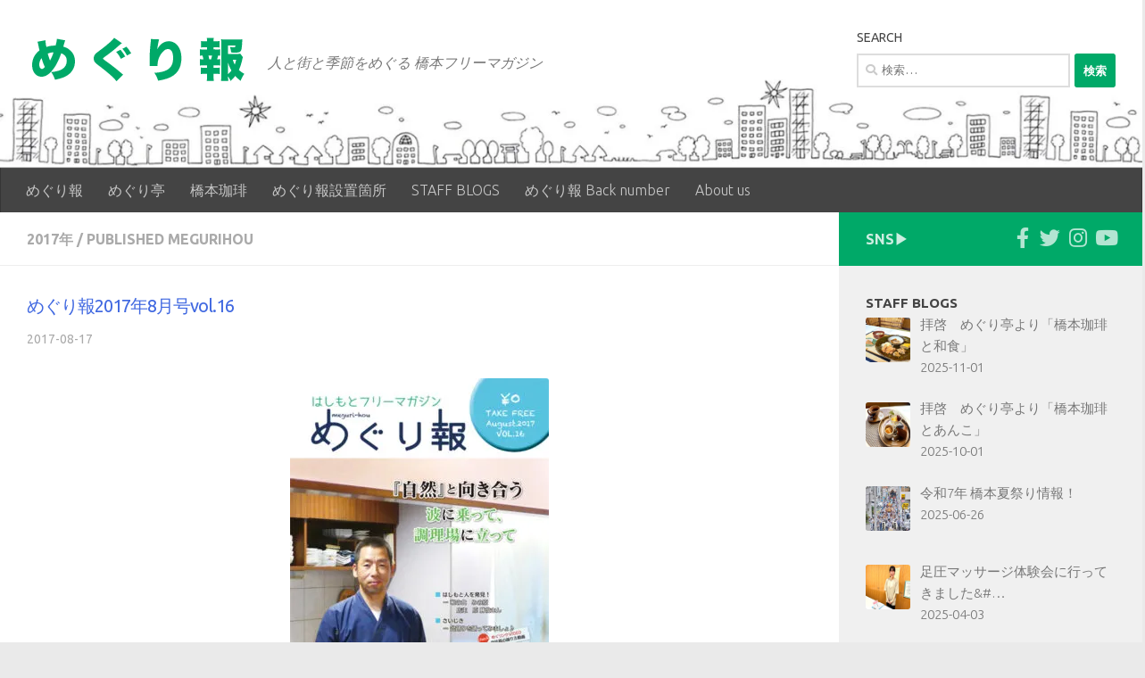

--- FILE ---
content_type: text/html; charset=UTF-8
request_url: https://megurihou.com/2017/08/17/megurihou_2017_08_vol-16/
body_size: 20300
content:
<!DOCTYPE html>
<html class="no-js" lang="ja">
<head>
  <meta charset="UTF-8">
  <meta name="viewport" content="width=device-width, initial-scale=1.0">
  <link rel="profile" href="https://gmpg.org/xfn/11" />
  <link rel="pingback" href="https://megurihou.com/xmlrpc.php">
  <script data-ad-client="ca-pub-1509816829589790" async src="https://pagead2.googlesyndication.com/pagead/js/adsbygoogle.js"></script>
  <title>めぐり報2017年8月号vol.16 &#8211; めぐり報</title>
<meta name='robots' content='max-image-preview:large' />
<script>document.documentElement.className = document.documentElement.className.replace("no-js","js");</script>
<link rel='dns-prefetch' href='//webfonts.xserver.jp' />
<link rel='dns-prefetch' href='//stats.wp.com' />
<link rel='dns-prefetch' href='//v0.wordpress.com' />
<link rel='preconnect' href='//i0.wp.com' />
<link rel='preconnect' href='//c0.wp.com' />
<link rel="alternate" type="application/rss+xml" title="めぐり報 &raquo; フィード" href="https://megurihou.com/feed/" />
<link rel="alternate" type="application/rss+xml" title="めぐり報 &raquo; コメントフィード" href="https://megurihou.com/comments/feed/" />
<link id="hu-user-gfont" href="//fonts.googleapis.com/css?family=Ubuntu:400,400italic,300italic,300,700&subset=latin,latin-ext" rel="stylesheet" type="text/css"><link rel="alternate" type="application/rss+xml" title="めぐり報 &raquo; めぐり報2017年8月号vol.16 のコメントのフィード" href="https://megurihou.com/2017/08/17/megurihou_2017_08_vol-16/feed/" />
<link rel="alternate" title="oEmbed (JSON)" type="application/json+oembed" href="https://megurihou.com/wp-json/oembed/1.0/embed?url=https%3A%2F%2Fmegurihou.com%2F2017%2F08%2F17%2Fmegurihou_2017_08_vol-16%2F" />
<link rel="alternate" title="oEmbed (XML)" type="text/xml+oembed" href="https://megurihou.com/wp-json/oembed/1.0/embed?url=https%3A%2F%2Fmegurihou.com%2F2017%2F08%2F17%2Fmegurihou_2017_08_vol-16%2F&#038;format=xml" />
		<!-- This site uses the Google Analytics by MonsterInsights plugin v9.11.0 - Using Analytics tracking - https://www.monsterinsights.com/ -->
		<!-- Note: MonsterInsights is not currently configured on this site. The site owner needs to authenticate with Google Analytics in the MonsterInsights settings panel. -->
					<!-- No tracking code set -->
				<!-- / Google Analytics by MonsterInsights -->
		<style id='wp-img-auto-sizes-contain-inline-css'>
img:is([sizes=auto i],[sizes^="auto," i]){contain-intrinsic-size:3000px 1500px}
/*# sourceURL=wp-img-auto-sizes-contain-inline-css */
</style>
<link rel='stylesheet' id='jetpack_related-posts-css' href='https://c0.wp.com/p/jetpack/15.3.1/modules/related-posts/related-posts.css' media='all' />
<style id='wp-emoji-styles-inline-css'>

	img.wp-smiley, img.emoji {
		display: inline !important;
		border: none !important;
		box-shadow: none !important;
		height: 1em !important;
		width: 1em !important;
		margin: 0 0.07em !important;
		vertical-align: -0.1em !important;
		background: none !important;
		padding: 0 !important;
	}
/*# sourceURL=wp-emoji-styles-inline-css */
</style>
<style id='wp-block-library-inline-css'>
:root{--wp-block-synced-color:#7a00df;--wp-block-synced-color--rgb:122,0,223;--wp-bound-block-color:var(--wp-block-synced-color);--wp-editor-canvas-background:#ddd;--wp-admin-theme-color:#007cba;--wp-admin-theme-color--rgb:0,124,186;--wp-admin-theme-color-darker-10:#006ba1;--wp-admin-theme-color-darker-10--rgb:0,107,160.5;--wp-admin-theme-color-darker-20:#005a87;--wp-admin-theme-color-darker-20--rgb:0,90,135;--wp-admin-border-width-focus:2px}@media (min-resolution:192dpi){:root{--wp-admin-border-width-focus:1.5px}}.wp-element-button{cursor:pointer}:root .has-very-light-gray-background-color{background-color:#eee}:root .has-very-dark-gray-background-color{background-color:#313131}:root .has-very-light-gray-color{color:#eee}:root .has-very-dark-gray-color{color:#313131}:root .has-vivid-green-cyan-to-vivid-cyan-blue-gradient-background{background:linear-gradient(135deg,#00d084,#0693e3)}:root .has-purple-crush-gradient-background{background:linear-gradient(135deg,#34e2e4,#4721fb 50%,#ab1dfe)}:root .has-hazy-dawn-gradient-background{background:linear-gradient(135deg,#faaca8,#dad0ec)}:root .has-subdued-olive-gradient-background{background:linear-gradient(135deg,#fafae1,#67a671)}:root .has-atomic-cream-gradient-background{background:linear-gradient(135deg,#fdd79a,#004a59)}:root .has-nightshade-gradient-background{background:linear-gradient(135deg,#330968,#31cdcf)}:root .has-midnight-gradient-background{background:linear-gradient(135deg,#020381,#2874fc)}:root{--wp--preset--font-size--normal:16px;--wp--preset--font-size--huge:42px}.has-regular-font-size{font-size:1em}.has-larger-font-size{font-size:2.625em}.has-normal-font-size{font-size:var(--wp--preset--font-size--normal)}.has-huge-font-size{font-size:var(--wp--preset--font-size--huge)}.has-text-align-center{text-align:center}.has-text-align-left{text-align:left}.has-text-align-right{text-align:right}.has-fit-text{white-space:nowrap!important}#end-resizable-editor-section{display:none}.aligncenter{clear:both}.items-justified-left{justify-content:flex-start}.items-justified-center{justify-content:center}.items-justified-right{justify-content:flex-end}.items-justified-space-between{justify-content:space-between}.screen-reader-text{border:0;clip-path:inset(50%);height:1px;margin:-1px;overflow:hidden;padding:0;position:absolute;width:1px;word-wrap:normal!important}.screen-reader-text:focus{background-color:#ddd;clip-path:none;color:#444;display:block;font-size:1em;height:auto;left:5px;line-height:normal;padding:15px 23px 14px;text-decoration:none;top:5px;width:auto;z-index:100000}html :where(.has-border-color){border-style:solid}html :where([style*=border-top-color]){border-top-style:solid}html :where([style*=border-right-color]){border-right-style:solid}html :where([style*=border-bottom-color]){border-bottom-style:solid}html :where([style*=border-left-color]){border-left-style:solid}html :where([style*=border-width]){border-style:solid}html :where([style*=border-top-width]){border-top-style:solid}html :where([style*=border-right-width]){border-right-style:solid}html :where([style*=border-bottom-width]){border-bottom-style:solid}html :where([style*=border-left-width]){border-left-style:solid}html :where(img[class*=wp-image-]){height:auto;max-width:100%}:where(figure){margin:0 0 1em}html :where(.is-position-sticky){--wp-admin--admin-bar--position-offset:var(--wp-admin--admin-bar--height,0px)}@media screen and (max-width:600px){html :where(.is-position-sticky){--wp-admin--admin-bar--position-offset:0px}}

/*# sourceURL=wp-block-library-inline-css */
</style><style id='global-styles-inline-css'>
:root{--wp--preset--aspect-ratio--square: 1;--wp--preset--aspect-ratio--4-3: 4/3;--wp--preset--aspect-ratio--3-4: 3/4;--wp--preset--aspect-ratio--3-2: 3/2;--wp--preset--aspect-ratio--2-3: 2/3;--wp--preset--aspect-ratio--16-9: 16/9;--wp--preset--aspect-ratio--9-16: 9/16;--wp--preset--color--black: #000000;--wp--preset--color--cyan-bluish-gray: #abb8c3;--wp--preset--color--white: #ffffff;--wp--preset--color--pale-pink: #f78da7;--wp--preset--color--vivid-red: #cf2e2e;--wp--preset--color--luminous-vivid-orange: #ff6900;--wp--preset--color--luminous-vivid-amber: #fcb900;--wp--preset--color--light-green-cyan: #7bdcb5;--wp--preset--color--vivid-green-cyan: #00d084;--wp--preset--color--pale-cyan-blue: #8ed1fc;--wp--preset--color--vivid-cyan-blue: #0693e3;--wp--preset--color--vivid-purple: #9b51e0;--wp--preset--gradient--vivid-cyan-blue-to-vivid-purple: linear-gradient(135deg,rgb(6,147,227) 0%,rgb(155,81,224) 100%);--wp--preset--gradient--light-green-cyan-to-vivid-green-cyan: linear-gradient(135deg,rgb(122,220,180) 0%,rgb(0,208,130) 100%);--wp--preset--gradient--luminous-vivid-amber-to-luminous-vivid-orange: linear-gradient(135deg,rgb(252,185,0) 0%,rgb(255,105,0) 100%);--wp--preset--gradient--luminous-vivid-orange-to-vivid-red: linear-gradient(135deg,rgb(255,105,0) 0%,rgb(207,46,46) 100%);--wp--preset--gradient--very-light-gray-to-cyan-bluish-gray: linear-gradient(135deg,rgb(238,238,238) 0%,rgb(169,184,195) 100%);--wp--preset--gradient--cool-to-warm-spectrum: linear-gradient(135deg,rgb(74,234,220) 0%,rgb(151,120,209) 20%,rgb(207,42,186) 40%,rgb(238,44,130) 60%,rgb(251,105,98) 80%,rgb(254,248,76) 100%);--wp--preset--gradient--blush-light-purple: linear-gradient(135deg,rgb(255,206,236) 0%,rgb(152,150,240) 100%);--wp--preset--gradient--blush-bordeaux: linear-gradient(135deg,rgb(254,205,165) 0%,rgb(254,45,45) 50%,rgb(107,0,62) 100%);--wp--preset--gradient--luminous-dusk: linear-gradient(135deg,rgb(255,203,112) 0%,rgb(199,81,192) 50%,rgb(65,88,208) 100%);--wp--preset--gradient--pale-ocean: linear-gradient(135deg,rgb(255,245,203) 0%,rgb(182,227,212) 50%,rgb(51,167,181) 100%);--wp--preset--gradient--electric-grass: linear-gradient(135deg,rgb(202,248,128) 0%,rgb(113,206,126) 100%);--wp--preset--gradient--midnight: linear-gradient(135deg,rgb(2,3,129) 0%,rgb(40,116,252) 100%);--wp--preset--font-size--small: 13px;--wp--preset--font-size--medium: 20px;--wp--preset--font-size--large: 36px;--wp--preset--font-size--x-large: 42px;--wp--preset--spacing--20: 0.44rem;--wp--preset--spacing--30: 0.67rem;--wp--preset--spacing--40: 1rem;--wp--preset--spacing--50: 1.5rem;--wp--preset--spacing--60: 2.25rem;--wp--preset--spacing--70: 3.38rem;--wp--preset--spacing--80: 5.06rem;--wp--preset--shadow--natural: 6px 6px 9px rgba(0, 0, 0, 0.2);--wp--preset--shadow--deep: 12px 12px 50px rgba(0, 0, 0, 0.4);--wp--preset--shadow--sharp: 6px 6px 0px rgba(0, 0, 0, 0.2);--wp--preset--shadow--outlined: 6px 6px 0px -3px rgb(255, 255, 255), 6px 6px rgb(0, 0, 0);--wp--preset--shadow--crisp: 6px 6px 0px rgb(0, 0, 0);}:where(.is-layout-flex){gap: 0.5em;}:where(.is-layout-grid){gap: 0.5em;}body .is-layout-flex{display: flex;}.is-layout-flex{flex-wrap: wrap;align-items: center;}.is-layout-flex > :is(*, div){margin: 0;}body .is-layout-grid{display: grid;}.is-layout-grid > :is(*, div){margin: 0;}:where(.wp-block-columns.is-layout-flex){gap: 2em;}:where(.wp-block-columns.is-layout-grid){gap: 2em;}:where(.wp-block-post-template.is-layout-flex){gap: 1.25em;}:where(.wp-block-post-template.is-layout-grid){gap: 1.25em;}.has-black-color{color: var(--wp--preset--color--black) !important;}.has-cyan-bluish-gray-color{color: var(--wp--preset--color--cyan-bluish-gray) !important;}.has-white-color{color: var(--wp--preset--color--white) !important;}.has-pale-pink-color{color: var(--wp--preset--color--pale-pink) !important;}.has-vivid-red-color{color: var(--wp--preset--color--vivid-red) !important;}.has-luminous-vivid-orange-color{color: var(--wp--preset--color--luminous-vivid-orange) !important;}.has-luminous-vivid-amber-color{color: var(--wp--preset--color--luminous-vivid-amber) !important;}.has-light-green-cyan-color{color: var(--wp--preset--color--light-green-cyan) !important;}.has-vivid-green-cyan-color{color: var(--wp--preset--color--vivid-green-cyan) !important;}.has-pale-cyan-blue-color{color: var(--wp--preset--color--pale-cyan-blue) !important;}.has-vivid-cyan-blue-color{color: var(--wp--preset--color--vivid-cyan-blue) !important;}.has-vivid-purple-color{color: var(--wp--preset--color--vivid-purple) !important;}.has-black-background-color{background-color: var(--wp--preset--color--black) !important;}.has-cyan-bluish-gray-background-color{background-color: var(--wp--preset--color--cyan-bluish-gray) !important;}.has-white-background-color{background-color: var(--wp--preset--color--white) !important;}.has-pale-pink-background-color{background-color: var(--wp--preset--color--pale-pink) !important;}.has-vivid-red-background-color{background-color: var(--wp--preset--color--vivid-red) !important;}.has-luminous-vivid-orange-background-color{background-color: var(--wp--preset--color--luminous-vivid-orange) !important;}.has-luminous-vivid-amber-background-color{background-color: var(--wp--preset--color--luminous-vivid-amber) !important;}.has-light-green-cyan-background-color{background-color: var(--wp--preset--color--light-green-cyan) !important;}.has-vivid-green-cyan-background-color{background-color: var(--wp--preset--color--vivid-green-cyan) !important;}.has-pale-cyan-blue-background-color{background-color: var(--wp--preset--color--pale-cyan-blue) !important;}.has-vivid-cyan-blue-background-color{background-color: var(--wp--preset--color--vivid-cyan-blue) !important;}.has-vivid-purple-background-color{background-color: var(--wp--preset--color--vivid-purple) !important;}.has-black-border-color{border-color: var(--wp--preset--color--black) !important;}.has-cyan-bluish-gray-border-color{border-color: var(--wp--preset--color--cyan-bluish-gray) !important;}.has-white-border-color{border-color: var(--wp--preset--color--white) !important;}.has-pale-pink-border-color{border-color: var(--wp--preset--color--pale-pink) !important;}.has-vivid-red-border-color{border-color: var(--wp--preset--color--vivid-red) !important;}.has-luminous-vivid-orange-border-color{border-color: var(--wp--preset--color--luminous-vivid-orange) !important;}.has-luminous-vivid-amber-border-color{border-color: var(--wp--preset--color--luminous-vivid-amber) !important;}.has-light-green-cyan-border-color{border-color: var(--wp--preset--color--light-green-cyan) !important;}.has-vivid-green-cyan-border-color{border-color: var(--wp--preset--color--vivid-green-cyan) !important;}.has-pale-cyan-blue-border-color{border-color: var(--wp--preset--color--pale-cyan-blue) !important;}.has-vivid-cyan-blue-border-color{border-color: var(--wp--preset--color--vivid-cyan-blue) !important;}.has-vivid-purple-border-color{border-color: var(--wp--preset--color--vivid-purple) !important;}.has-vivid-cyan-blue-to-vivid-purple-gradient-background{background: var(--wp--preset--gradient--vivid-cyan-blue-to-vivid-purple) !important;}.has-light-green-cyan-to-vivid-green-cyan-gradient-background{background: var(--wp--preset--gradient--light-green-cyan-to-vivid-green-cyan) !important;}.has-luminous-vivid-amber-to-luminous-vivid-orange-gradient-background{background: var(--wp--preset--gradient--luminous-vivid-amber-to-luminous-vivid-orange) !important;}.has-luminous-vivid-orange-to-vivid-red-gradient-background{background: var(--wp--preset--gradient--luminous-vivid-orange-to-vivid-red) !important;}.has-very-light-gray-to-cyan-bluish-gray-gradient-background{background: var(--wp--preset--gradient--very-light-gray-to-cyan-bluish-gray) !important;}.has-cool-to-warm-spectrum-gradient-background{background: var(--wp--preset--gradient--cool-to-warm-spectrum) !important;}.has-blush-light-purple-gradient-background{background: var(--wp--preset--gradient--blush-light-purple) !important;}.has-blush-bordeaux-gradient-background{background: var(--wp--preset--gradient--blush-bordeaux) !important;}.has-luminous-dusk-gradient-background{background: var(--wp--preset--gradient--luminous-dusk) !important;}.has-pale-ocean-gradient-background{background: var(--wp--preset--gradient--pale-ocean) !important;}.has-electric-grass-gradient-background{background: var(--wp--preset--gradient--electric-grass) !important;}.has-midnight-gradient-background{background: var(--wp--preset--gradient--midnight) !important;}.has-small-font-size{font-size: var(--wp--preset--font-size--small) !important;}.has-medium-font-size{font-size: var(--wp--preset--font-size--medium) !important;}.has-large-font-size{font-size: var(--wp--preset--font-size--large) !important;}.has-x-large-font-size{font-size: var(--wp--preset--font-size--x-large) !important;}
/*# sourceURL=global-styles-inline-css */
</style>

<style id='classic-theme-styles-inline-css'>
/*! This file is auto-generated */
.wp-block-button__link{color:#fff;background-color:#32373c;border-radius:9999px;box-shadow:none;text-decoration:none;padding:calc(.667em + 2px) calc(1.333em + 2px);font-size:1.125em}.wp-block-file__button{background:#32373c;color:#fff;text-decoration:none}
/*# sourceURL=/wp-includes/css/classic-themes.min.css */
</style>
<link rel='stylesheet' id='pz-linkcard-css-css' href='//megurihou.com/wp-content/uploads/pz-linkcard/style/style.min.css?ver=2.5.6.5.5' media='all' />
<link rel='stylesheet' id='wp-show-posts-css' href='https://megurihou.com/wp-content/plugins/wp-show-posts/css/wp-show-posts-min.css?ver=1.1.6' media='all' />
<link rel='stylesheet' id='parent-style-css' href='https://megurihou.com/wp-content/themes/hueman/style.css?ver=6.9' media='all' />
<link rel='stylesheet' id='hueman-main-style-css' href='https://megurihou.com/wp-content/themes/hueman/assets/front/css/main.min.css?ver=3.7.27' media='all' />
<style id='hueman-main-style-inline-css'>
body { font-family:'Ubuntu', Arial, sans-serif;font-size:1.00rem }@media only screen and (min-width: 720px) {
        .nav > li { font-size:1.00rem; }
      }.boxed #wrapper, .container-inner { max-width: 1300px; }@media only screen and (min-width: 720px) {
                .boxed .desktop-sticky {
                  width: 1300px;
                }
              }::selection { background-color: #00a968; }
::-moz-selection { background-color: #00a968; }a,a>span.hu-external::after,.themeform label .required,#flexslider-featured .flex-direction-nav .flex-next:hover,#flexslider-featured .flex-direction-nav .flex-prev:hover,.post-hover:hover .post-title a,.post-title a:hover,.sidebar.s1 .post-nav li a:hover i,.content .post-nav li a:hover i,.post-related a:hover,.sidebar.s1 .widget_rss ul li a,#footer .widget_rss ul li a,.sidebar.s1 .widget_calendar a,#footer .widget_calendar a,.sidebar.s1 .alx-tab .tab-item-category a,.sidebar.s1 .alx-posts .post-item-category a,.sidebar.s1 .alx-tab li:hover .tab-item-title a,.sidebar.s1 .alx-tab li:hover .tab-item-comment a,.sidebar.s1 .alx-posts li:hover .post-item-title a,#footer .alx-tab .tab-item-category a,#footer .alx-posts .post-item-category a,#footer .alx-tab li:hover .tab-item-title a,#footer .alx-tab li:hover .tab-item-comment a,#footer .alx-posts li:hover .post-item-title a,.comment-tabs li.active a,.comment-awaiting-moderation,.child-menu a:hover,.child-menu .current_page_item > a,.wp-pagenavi a{ color: #00a968; }input[type="submit"],.themeform button[type="submit"],.sidebar.s1 .sidebar-top,.sidebar.s1 .sidebar-toggle,#flexslider-featured .flex-control-nav li a.flex-active,.post-tags a:hover,.sidebar.s1 .widget_calendar caption,#footer .widget_calendar caption,.author-bio .bio-avatar:after,.commentlist li.bypostauthor > .comment-body:after,.commentlist li.comment-author-admin > .comment-body:after{ background-color: #00a968; }.post-format .format-container { border-color: #00a968; }.sidebar.s1 .alx-tabs-nav li.active a,#footer .alx-tabs-nav li.active a,.comment-tabs li.active a,.wp-pagenavi a:hover,.wp-pagenavi a:active,.wp-pagenavi span.current{ border-bottom-color: #00a968!important; }.sidebar.s2 .post-nav li a:hover i,
.sidebar.s2 .widget_rss ul li a,
.sidebar.s2 .widget_calendar a,
.sidebar.s2 .alx-tab .tab-item-category a,
.sidebar.s2 .alx-posts .post-item-category a,
.sidebar.s2 .alx-tab li:hover .tab-item-title a,
.sidebar.s2 .alx-tab li:hover .tab-item-comment a,
.sidebar.s2 .alx-posts li:hover .post-item-title a { color: #00a968; }
.sidebar.s2 .sidebar-top,.sidebar.s2 .sidebar-toggle,.post-comments,.jp-play-bar,.jp-volume-bar-value,.sidebar.s2 .widget_calendar caption{ background-color: #00a968; }.sidebar.s2 .alx-tabs-nav li.active a { border-bottom-color: #00a968; }
.post-comments::before { border-right-color: #00a968; }
      .search-expand,
              #nav-topbar.nav-container { background-color: #444444}@media only screen and (min-width: 720px) {
                #nav-topbar .nav ul { background-color: #444444; }
              }.is-scrolled #header .nav-container.desktop-sticky,
              .is-scrolled #header .search-expand { background-color: #444444; background-color: rgba(68,68,68,0.90) }.is-scrolled .topbar-transparent #nav-topbar.desktop-sticky .nav ul { background-color: #444444; background-color: rgba(68,68,68,0.95) }#header { background-color: #ffffff; }
@media only screen and (min-width: 720px) {
  #nav-header .nav ul { background-color: #ffffff; }
}
        #header #nav-mobile { background-color: #00a968; }.is-scrolled #header #nav-mobile { background-color: #00a968; background-color: rgba(0,169,104,0.90) }#nav-header.nav-container, #main-header-search .search-expand { background-color: #444444; }
@media only screen and (min-width: 720px) {
  #nav-header .nav ul { background-color: #444444; }
}
        img { -webkit-border-radius: 3px; border-radius: 3px; }body { background-color: #eaeaea; }
/*# sourceURL=hueman-main-style-inline-css */
</style>
<link rel='stylesheet' id='theme-stylesheet-css' href='https://megurihou.com/wp-content/themes/Hueman_child/style.css?ver=3.4.39' media='all' />
<link rel='stylesheet' id='hueman-font-awesome-css' href='https://megurihou.com/wp-content/themes/hueman/assets/front/css/font-awesome.min.css?ver=3.7.27' media='all' />
<link rel='stylesheet' id='recent-posts-widget-with-thumbnails-public-style-css' href='https://megurihou.com/wp-content/plugins/recent-posts-widget-with-thumbnails/public.css?ver=7.1.1' media='all' />
<link rel='stylesheet' id='newpost-catch-css' href='https://megurihou.com/wp-content/plugins/newpost-catch/style.css?ver=6.9' media='all' />
<link rel='stylesheet' id='sharedaddy-css' href='https://c0.wp.com/p/jetpack/15.3.1/modules/sharedaddy/sharing.css' media='all' />
<link rel='stylesheet' id='social-logos-css' href='https://c0.wp.com/p/jetpack/15.3.1/_inc/social-logos/social-logos.min.css' media='all' />
<script id="jetpack_related-posts-js-extra">
var related_posts_js_options = {"post_heading":"h4"};
//# sourceURL=jetpack_related-posts-js-extra
</script>
<script src="https://c0.wp.com/p/jetpack/15.3.1/_inc/build/related-posts/related-posts.min.js" id="jetpack_related-posts-js"></script>
<script src="https://c0.wp.com/c/6.9/wp-includes/js/jquery/jquery.min.js" id="jquery-core-js"></script>
<script src="https://c0.wp.com/c/6.9/wp-includes/js/jquery/jquery-migrate.min.js" id="jquery-migrate-js"></script>
<script src="//webfonts.xserver.jp/js/xserverv3.js?fadein=0&amp;ver=2.0.9" id="typesquare_std-js"></script>
<link rel="https://api.w.org/" href="https://megurihou.com/wp-json/" /><link rel="alternate" title="JSON" type="application/json" href="https://megurihou.com/wp-json/wp/v2/posts/2866" /><link rel="EditURI" type="application/rsd+xml" title="RSD" href="https://megurihou.com/xmlrpc.php?rsd" />
<meta name="generator" content="WordPress 6.9" />
<link rel="canonical" href="https://megurihou.com/2017/08/17/megurihou_2017_08_vol-16/" />
<link rel='shortlink' href='https://wp.me/p9Qf7v-Ke' />
	<style>img#wpstats{display:none}</style>
		    <link rel="preload" as="font" type="font/woff2" href="https://megurihou.com/wp-content/themes/hueman/assets/front/webfonts/fa-brands-400.woff2?v=5.15.2" crossorigin="anonymous"/>
    <link rel="preload" as="font" type="font/woff2" href="https://megurihou.com/wp-content/themes/hueman/assets/front/webfonts/fa-regular-400.woff2?v=5.15.2" crossorigin="anonymous"/>
    <link rel="preload" as="font" type="font/woff2" href="https://megurihou.com/wp-content/themes/hueman/assets/front/webfonts/fa-solid-900.woff2?v=5.15.2" crossorigin="anonymous"/>
  <!--[if lt IE 9]>
<script src="https://megurihou.com/wp-content/themes/hueman/assets/front/js/ie/html5shiv-printshiv.min.js"></script>
<script src="https://megurihou.com/wp-content/themes/hueman/assets/front/js/ie/selectivizr.js"></script>
<![endif]-->

<!-- Jetpack Open Graph Tags -->
<meta property="og:type" content="article" />
<meta property="og:title" content="めぐり報2017年8月号vol.16" />
<meta property="og:url" content="https://megurihou.com/2017/08/17/megurihou_2017_08_vol-16/" />
<meta property="og:description" content="橋本ハウジング イノウエランバリング 翼歯科口腔クリニック スウィートフラワー ダイニングHomare" />
<meta property="article:published_time" content="2017-08-16T16:16:44+00:00" />
<meta property="article:modified_time" content="2020-10-24T04:05:35+00:00" />
<meta property="og:site_name" content="めぐり報" />
<meta property="og:image" content="https://i0.wp.com/megurihou.com/wp-content/uploads/2017/08/e38281e3818fe38299e3828ae5a0b18e69c88e58fb7e8a1a8e7b499-e1545398601443.jpg?fit=290%2C406&#038;ssl=1" />
<meta property="og:image:width" content="290" />
<meta property="og:image:height" content="406" />
<meta property="og:image:alt" content="" />
<meta property="og:locale" content="ja_JP" />
<meta name="twitter:site" content="@meguri_tw" />
<meta name="twitter:text:title" content="めぐり報2017年8月号vol.16" />
<meta name="twitter:image" content="https://i0.wp.com/megurihou.com/wp-content/uploads/2017/08/e38281e3818fe38299e3828ae5a0b18e69c88e58fb7e8a1a8e7b499-e1545398601443.jpg?fit=290%2C406&#038;ssl=1&#038;w=144" />
<meta name="twitter:card" content="summary" />

<!-- End Jetpack Open Graph Tags -->
<link rel="icon" href="https://i0.wp.com/megurihou.com/wp-content/uploads/2018/04/cropped-9f7031cd04b5f8d8f2ace95ccafae074.jpg?fit=32%2C32&#038;ssl=1" sizes="32x32" />
<link rel="icon" href="https://i0.wp.com/megurihou.com/wp-content/uploads/2018/04/cropped-9f7031cd04b5f8d8f2ace95ccafae074.jpg?fit=192%2C192&#038;ssl=1" sizes="192x192" />
<link rel="apple-touch-icon" href="https://i0.wp.com/megurihou.com/wp-content/uploads/2018/04/cropped-9f7031cd04b5f8d8f2ace95ccafae074.jpg?fit=180%2C180&#038;ssl=1" />
<meta name="msapplication-TileImage" content="https://i0.wp.com/megurihou.com/wp-content/uploads/2018/04/cropped-9f7031cd04b5f8d8f2ace95ccafae074.jpg?fit=270%2C270&#038;ssl=1" />
		<style id="wp-custom-css">
			.single .post-title { 
  color: #4169e1!important}

/* キャッチフレーズの文字色 */
.site-description {
color: #777777;
}

/* サイトタイトル文字色 */
.site-title {
color: #00a968;
}

.single .post-title {　font-size: 26px!important;　}
.post-title {font-size:20px!important; }

		</style>
		<link rel='stylesheet' id='su-shortcodes-css' href='https://megurihou.com/wp-content/plugins/shortcodes-ultimate/includes/css/shortcodes.css?ver=7.4.7' media='all' />
</head>

<body class="wp-singular post-template-default single single-post postid-2866 single-format-standard wp-custom-logo wp-embed-responsive wp-theme-hueman wp-child-theme-Hueman_child col-2cl boxed header-mobile-sticky hueman-3-7-27-with-child-theme chrome">
<div id="wrapper">
  <a class="screen-reader-text skip-link" href="#content">コンテンツへスキップ</a>
  
  <header id="header" class="specific-mobile-menu-on one-mobile-menu mobile_menu header-ads-desktop  topbar-transparent has-header-img">
        <nav class="nav-container group mobile-menu mobile-sticky " id="nav-mobile" data-menu-id="header-1">
  <div class="mobile-title-logo-in-header"><p class="site-title">                  <a class="custom-logo-link" href="https://megurihou.com/" rel="home" title="めぐり報 | ホームページ"><img src="https://i0.wp.com/megurihou.com/wp-content/uploads/2020/02/cropped-3482dafa97ff9923682495a5e3171fe5-1.png?fit=250%2C52&#038;ssl=1" alt="めぐり報" width="250" height="52"/></a>                </p></div>
        
                    <!-- <div class="ham__navbar-toggler collapsed" aria-expanded="false">
          <div class="ham__navbar-span-wrapper">
            <span class="ham-toggler-menu__span"></span>
          </div>
        </div> -->
        <button class="ham__navbar-toggler-two collapsed" title="Menu" aria-expanded="false">
          <span class="ham__navbar-span-wrapper">
            <span class="line line-1"></span>
            <span class="line line-2"></span>
            <span class="line line-3"></span>
          </span>
        </button>
            
      <div class="nav-text"></div>
      <div class="nav-wrap container">
                  <ul class="nav container-inner group mobile-search">
                            <li>
                  <form role="search" method="get" class="search-form" action="https://megurihou.com/">
				<label>
					<span class="screen-reader-text">検索:</span>
					<input type="search" class="search-field" placeholder="検索&hellip;" value="" name="s" />
				</label>
				<input type="submit" class="search-submit" value="検索" />
			</form>                </li>
                      </ul>
                <ul id="menu-%e3%83%a2%e3%83%90%e3%82%a4%e3%83%abmenu" class="nav container-inner group"><li id="menu-item-6356" class="menu-item menu-item-type-post_type menu-item-object-page menu-item-home menu-item-6356"><a href="https://megurihou.com/">めぐり報</a></li>
<li id="menu-item-10941" class="menu-item menu-item-type-post_type menu-item-object-page menu-item-10941"><a href="https://megurihou.com/meguritei/">めぐり亭</a></li>
<li id="menu-item-11046" class="menu-item menu-item-type-post_type menu-item-object-page menu-item-11046"><a href="https://megurihou.com/hashimoto-coffee/">橋本珈琲</a></li>
<li id="menu-item-6361" class="menu-item menu-item-type-post_type menu-item-object-page menu-item-6361"><a href="https://megurihou.com/placed/">めぐり報設置箇所</a></li>
<li id="menu-item-8217" class="menu-item menu-item-type-post_type menu-item-object-page menu-item-8217"><a href="https://megurihou.com/megurihou_back-number/">めぐり報 Back number</a></li>
<li id="menu-item-10523" class="menu-item menu-item-type-post_type menu-item-object-page menu-item-10523"><a href="https://megurihou.com/about/">About us</a></li>
</ul>      </div>
</nav><!--/#nav-topbar-->  
  
  <div class="container group">
        <div class="container-inner">

                <div id="header-image-wrap">
              <div class="group hu-pad central-header-zone">
                                        <div class="logo-tagline-group">
                          <p class="site-title">                  <a class="custom-logo-link" href="https://megurihou.com/" rel="home" title="めぐり報 | ホームページ"><img src="https://i0.wp.com/megurihou.com/wp-content/uploads/2020/02/cropped-3482dafa97ff9923682495a5e3171fe5-1.png?fit=250%2C52&#038;ssl=1" alt="めぐり報" width="250" height="52"/></a>                </p>                                                        <p class="site-description">人と街と季節をめぐる 橋本フリーマガジン</p>
                                                </div>
                                                          <div id="header-widgets">
                          <div id="search-2" class="widget widget_search"><h3 class="widget-title">SEARCH</h3><form role="search" method="get" class="search-form" action="https://megurihou.com/">
				<label>
					<span class="screen-reader-text">検索:</span>
					<input type="search" class="search-field" placeholder="検索&hellip;" value="" name="s" />
				</label>
				<input type="submit" class="search-submit" value="検索" />
			</form></div>                      </div><!--/#header-ads-->
                                </div>

              <a href="https://megurihou.com/" rel="home"><img src="https://megurihou.com/wp-content/uploads/2020/02/cropped-30e225dc076ca3022d82a39d639b0a28.jpg" width="1500" height="220" alt="" class="new-site-image" srcset="https://i0.wp.com/megurihou.com/wp-content/uploads/2020/02/cropped-30e225dc076ca3022d82a39d639b0a28.jpg?w=1500&amp;ssl=1 1500w, https://i0.wp.com/megurihou.com/wp-content/uploads/2020/02/cropped-30e225dc076ca3022d82a39d639b0a28.jpg?resize=290%2C43&amp;ssl=1 290w, https://i0.wp.com/megurihou.com/wp-content/uploads/2020/02/cropped-30e225dc076ca3022d82a39d639b0a28.jpg?resize=600%2C88&amp;ssl=1 600w, https://i0.wp.com/megurihou.com/wp-content/uploads/2020/02/cropped-30e225dc076ca3022d82a39d639b0a28.jpg?resize=768%2C113&amp;ssl=1 768w" sizes="(max-width: 1500px) 100vw, 1500px" decoding="async" fetchpriority="high" /></a>          </div>
      
                <nav class="nav-container group desktop-menu " id="nav-header" data-menu-id="header-2">
    <div class="nav-text"><!-- put your mobile menu text here --></div>

  <div class="nav-wrap container">
        <ul id="menu-%e3%83%a1%e3%83%8b%e3%83%a5%e3%83%bc" class="nav container-inner group"><li id="menu-item-10264" class="menu-item menu-item-type-post_type menu-item-object-page menu-item-home menu-item-10264"><a href="https://megurihou.com/">めぐり報</a></li>
<li id="menu-item-10928" class="menu-item menu-item-type-post_type menu-item-object-page menu-item-10928"><a href="https://megurihou.com/meguritei/">めぐり亭</a></li>
<li id="menu-item-11045" class="menu-item menu-item-type-post_type menu-item-object-page menu-item-11045"><a href="https://megurihou.com/hashimoto-coffee/">橋本珈琲</a></li>
<li id="menu-item-10267" class="menu-item menu-item-type-post_type menu-item-object-page menu-item-10267"><a href="https://megurihou.com/placed/">めぐり報設置箇所</a></li>
<li id="menu-item-6228" class="menu-item menu-item-type-taxonomy menu-item-object-category menu-item-6228"><a href="https://megurihou.com/category/staffblogs/">STAFF BLOGS</a></li>
<li id="menu-item-6230" class="menu-item menu-item-type-post_type menu-item-object-page menu-item-6230"><a href="https://megurihou.com/megurihou_back-number/">めぐり報 Back number</a></li>
<li id="menu-item-10525" class="menu-item menu-item-type-post_type menu-item-object-page menu-item-10525"><a href="https://megurihou.com/about/">About us</a></li>
</ul>  </div>
</nav><!--/#nav-header-->      
    </div><!--/.container-inner-->
      </div><!--/.container-->

</header><!--/#header-->
  
  <div class="container" id="page">
    <div class="container-inner">
            <div class="main">
        <div class="main-inner group">
          
              <main class="content" id="content">
              <div class="page-title hu-pad group">
          	    		<ul class="meta-single group">
    			<li class="category"><a href="https://megurihou.com/category/published-megurihou/2017%e5%b9%b4/" rel="category tag">2017年</a> <span>/</span> <a href="https://megurihou.com/category/published-megurihou/" rel="category tag">Published megurihou</a></li>
    			    		</ul>
            
    </div><!--/.page-title-->
          <div class="hu-pad group">
              <article class="post-2866 post type-post status-publish format-standard has-post-thumbnail hentry category-25 category-published-megurihou">
    <div class="post-inner group">

      <h1 class="post-title entry-title">めぐり報2017年8月号vol.16</h1>
  <p class="post-byline">
                    <span class="published">2017-08-17</span>
          </p>

                                
      <div class="clear"></div>

      <div class="entry themeform">
        <div class="entry-inner">
          <p><img data-recalc-dims="1" decoding="async" class="aligncenter wp-image-2862 size-full" src="https://i0.wp.com/megurihou.com/wp-content/uploads/2017/08/e38281e3818fe38299e3828ae5a0b18e69c88e58fb7e8a1a8e7b499-e1545398601443.jpg?resize=290%2C406" alt="" width="290" height="406" /></p>
<div class="su-divider su-divider-style-default" style="margin:-4px 0;border-width:1px;border-color:#00a968"></div>
<span class="su-highlight" style="background:#00a968;color:#ffffff">&nbsp;<span style="font-size: 14pt; font-family: 'comic sans ms', sans-serif;">This number&#8217;s line up</span>&nbsp;</span>
<div class="su-row"> <div class="su-column su-column-size-1-2"><div class="su-column-inner su-u-clearfix su-u-trim">
<div class="linkcard"><div class="lkc-external-wrap"><a class="lkc-link no_icon" href="http://megurihou.com/2017/08/17/discover_person_2017_08/" target="_blank" rel="external noopener"><div class="lkc-card"><div class="lkc-info"><div class="lkc-favicon"><img decoding="async" src="https://www.google.com/s2/favicons?domain=megurihou.com" alt="" width="16" height="16" /></div><div class="lkc-domain">めぐり報</div></div><div class="lkc-content"><figure class="lkc-thumbnail"><img data-recalc-dims="1" decoding="async" class="lkc-thumbnail-img" src="https://i0.wp.com/megurihou.com/wp-content/uploads/pz-linkcard/cache/c5e733b3041b0773cd12d750a553f90c2cdf83bb727890df7a5cf789e9c8befb.jpeg"   alt="" /></figure><div class="lkc-title">人発見【2017.8月号】</div><div class="lkc-url" title="http://megurihou.com/2017/08/17/discover_person_2017_08/">http://megurihou.com/2017/08/17/discover_person_2017_08/</div><div class="lkc-excerpt">〜仕事、板前。趣味、波乗り。〜和の食　みの原店主　原 勝俊さん　趣味、波乗り。ホームページの店主情報に記されている言葉だ。何故、敢えての波乗りなのかと聞いてみると「みんな波乗りって言うから」と笑顔で答えてくれたのは、みの原店主、原勝俊さん。元々スノーボードを趣味としていたが、季節的な事や怪我などのリスクと、板前という仕事の兼ね合いから友達に誘われ、サーフィンを始めたのがきっかけ。サーフィンを始めて20年。最近では、休みの日には午前4時に九十九里の海に入り、お昼の12時に帰宅、そして昼寝して夕方から...</div></div><div class="clear"></div></div></a></div></div>
</div></div>
<div class="su-column su-column-size-1-2"><div class="su-column-inner su-u-clearfix su-u-trim">
<div class="linkcard"><div class="lkc-external-wrap"><a class="lkc-link no_icon" href="http://megurihou.com/2017/08/17/season_2017_08/" target="_blank" rel="external noopener"><div class="lkc-card"><div class="lkc-info"><div class="lkc-favicon"><img decoding="async" src="https://www.google.com/s2/favicons?domain=megurihou.com" alt="" width="16" height="16" /></div><div class="lkc-domain">めぐり報</div></div><div class="lkc-content"><figure class="lkc-thumbnail"><img data-recalc-dims="1" decoding="async" class="lkc-thumbnail-img" src="https://i0.wp.com/megurihou.com/wp-content/uploads/pz-linkcard/cache/0a2ec62b5c3160b39451d07175a0261a021754abe6e9f57cc605f9fd2435f369.jpeg"   alt="" /></figure><div class="lkc-title">さいじき【2017.8月号】</div><div class="lkc-url" title="http://megurihou.com/2017/08/17/season_2017_08/">http://megurihou.com/2017/08/17/season_2017_08/</div><div class="lkc-excerpt">盆踊りを踊ってみましょ♪〜炭坑節編〜協力：鼓志團 / 踊り手：中村 未恵 /&nbsp;動画でも踊り方を見てみよう！～【さいじき 】brought to you by めぐり報～</div></div><div class="clear"></div></div></a></div></div>
</div></div>
</div>
<div class="su-row"> <div class="su-column su-column-size-1-2"><div class="su-column-inner su-u-clearfix su-u-trim">
<div class="linkcard"><div class="lkc-external-wrap"><a class="lkc-link no_icon" href="http://megurihou.com/2017/08/17/history_2017_08/" target="_blank" rel="external noopener"><div class="lkc-card"><div class="lkc-info"><div class="lkc-favicon"><img decoding="async" src="https://www.google.com/s2/favicons?domain=megurihou.com" alt="" width="16" height="16" /></div><div class="lkc-domain">めぐり報</div></div><div class="lkc-content"><figure class="lkc-thumbnail"><img data-recalc-dims="1" decoding="async" class="lkc-thumbnail-img" src="https://i0.wp.com/megurihou.com/wp-content/uploads/pz-linkcard/cache/1ea00b54e09cc1ae1015bce845c8bc89a64d7e0d1e1fc3f4e388448c599d25e0.jpeg"   alt="" /></figure><div class="lkc-title">こんな所に歴史あり【2017.8月号】</div><div class="lkc-url" title="http://megurihou.com/2017/08/17/history_2017_08/">http://megurihou.com/2017/08/17/history_2017_08/</div><div class="lkc-excerpt">かつて相模原に多くの軍事関連施設が集る町を目指す「軍都計画」があった事をご存知でしょうか。計画は、軍事関連施設建設と、現在の市役所通りと16号を基準に500m毎に主要道路を設け、10万人が暮らせる整備計画を含む、昭和14年から7年をかける大プロジェクトでした。橋本に軍施設はありませんでしたが、旭小学校内に仮事務所が置かれたり、軍による市民への説明会などが行われていたようです。 旭小では市民説明会が開かれた計画前は、地元負担や農耕地の減反など不安もあったようです。しかし、「銃後の御奉公を喜び、どんな犠牲を...</div></div><div class="clear"></div></div></a></div></div>
</div></div>
<div class="su-column su-column-size-1-2"><div class="su-column-inner su-u-clearfix su-u-trim">
<div class="linkcard"><div class="lkc-external-wrap"><a class="lkc-link no_icon" href="http://megurihou.com/2017/08/17/a-little-info_2017_08/" target="_blank" rel="external noopener"><div class="lkc-card"><div class="lkc-info"><div class="lkc-favicon"><img decoding="async" src="https://www.google.com/s2/favicons?domain=megurihou.com" alt="" width="16" height="16" /></div><div class="lkc-domain">めぐり報</div></div><div class="lkc-content"><figure class="lkc-thumbnail"><img data-recalc-dims="1" decoding="async" class="lkc-thumbnail-img" src="https://i0.wp.com/megurihou.com/wp-content/uploads/pz-linkcard/cache/ab623fb38eac8e04c23cee7b51dbdbc23be0f0925cb2ee67d07212e6f4458eb7.jpeg"   alt="" /></figure><div class="lkc-title">ちょこっとインフォメーション【2017.8月号】</div><div class="lkc-url" title="http://megurihou.com/2017/08/17/a-little-info_2017_08/">http://megurihou.com/2017/08/17/a-little-info_2017_08/</div><div class="lkc-excerpt">解らない事があったら まずこのアプリから！市役所に提出する書類の書き方、市主催イベント開催の有無など「これってどこに聞けばいいの？」って事ありますよね。そんな時はこのアプリ『相模原市 おしえて！ナナちゃん』市に寄せられる“よくある質問とその回答”がスマホから見られるので、お手元で解決しやすくなりました。キーワード検索、カテゴリ検索はもちろん、市から配信されるお知らせや、ブックマーク機能が備わっているだけでなく、コールセンターへの電話発信や、メールでの問い合わせもこのアプリから出来るので、市民生活...</div></div><div class="clear"></div></div></a></div></div>
</div></div>
</div>
<div class="su-row"> <div class="su-column su-column-size-1-2"><div class="su-column-inner su-u-clearfix su-u-trim">
<div class="linkcard"><div class="lkc-external-wrap"><a class="lkc-link no_icon" href="http://megurihou.com/2017/08/17/saku_recipe_2017_08/" target="_blank" rel="external noopener"><div class="lkc-card"><div class="lkc-info"><div class="lkc-favicon"><img decoding="async" src="https://www.google.com/s2/favicons?domain=megurihou.com" alt="" width="16" height="16" /></div><div class="lkc-domain">めぐり報</div></div><div class="lkc-content"><figure class="lkc-thumbnail"><img data-recalc-dims="1" decoding="async" class="lkc-thumbnail-img" src="https://i0.wp.com/megurihou.com/wp-content/uploads/pz-linkcard/cache/f4977d707b3167a08e7d5cfcf055c360687a171a0a1ace53fe4fe4c4bd896394.jpeg"   alt="" /></figure><div class="lkc-title">かずママのサクッとレシピ【2017.8月号】</div><div class="lkc-url" title="http://megurihou.com/2017/08/17/saku_recipe_2017_08/">http://megurihou.com/2017/08/17/saku_recipe_2017_08/</div><div class="lkc-excerpt">〜きゅうりのゆかり和え〜お酒のおつまみにもGOOD!暑い夏にさっぱり和えもの♪材料（2人分）きゅうり…２本ごま油…大さじ２塩…小さじ１/２ゆかり…大さじ１作り方①きゅうりを乱切りにする②切ったきゅうりをボウルに入れ塩をまぶすその後、ごま油を入れよく混ぜた後にゆかりを入れて再びよく混ぜる③盛り付けをして出来上がり♪&nbsp;♪POINT♪★塩で水分が出るので食べる前に和える★お好みで白ゴマをふってもOK!★ゆかりの量はお好みで調整★冷やして食べても美味しい【めぐリンクVIDEO】↓動画でも作り方が見られます♪↓～【サクッとレシピ】broug...</div></div><div class="clear"></div></div></a></div></div>
</div></div>
<div class="su-column su-column-size-1-2"><div class="su-column-inner su-u-clearfix su-u-trim">
<p>&nbsp;</p>
</div></div>
</div>
<div class="su-divider su-divider-style-default" style="margin:-4px 0;border-width:1px;border-color:#00a968"></div>
<span class="su-highlight" style="background:#00a968;color:#ffffff">&nbsp;私たちは橋本の街・めぐり報を応援しています&nbsp;</span>
<table style="border-collapse: collapse; width: 100%;">
<tbody>
<tr>
<td style="width: 33.3333%;"><a href="https://www.hashimoto-h.co.jp/" target="_blank" rel="noopener noreferrer">橋本ハウジング</a></td>
<td style="width: 33.3333%;"><a href="http://www.inouelumbering.com/" target="_blank" rel="noopener noreferrer">イノウエランバリング</a></td>
<td style="width: 33.3333%;"><a href="http://tsubasa-dental.com/" target="_blank" rel="noopener noreferrer">翼歯科口腔クリニック</a></td>
</tr>
<tr>
<td style="width: 33.3333%;"><a href="http://www.sweetflower.jp/" target="_blank" rel="noopener noreferrer">スウィートフラワー</a></td>
<td style="width: 33.3333%;"><a href="https://www.homare5.jp/" target="_blank" rel="noopener noreferrer">ダイニングHomare</a></td>
<td style="width: 33.3333%;"></td>
</tr>
</tbody>
</table>
<div class="sharedaddy sd-sharing-enabled"><div class="robots-nocontent sd-block sd-social sd-social-official sd-sharing"><h3 class="sd-title">シェアする</h3><div class="sd-content"><ul><li class="share-facebook"><div class="fb-share-button" data-href="https://megurihou.com/2017/08/17/megurihou_2017_08_vol-16/" data-layout="button_count"></div></li><li class="share-email"><a rel="nofollow noopener noreferrer"
				data-shared="sharing-email-2866"
				class="share-email sd-button"
				href="mailto:?subject=%5B%E5%85%B1%E6%9C%89%E6%8A%95%E7%A8%BF%5D%20%E3%82%81%E3%81%90%E3%82%8A%E5%A0%B12017%E5%B9%B48%E6%9C%88%E5%8F%B7vol.16&#038;body=https%3A%2F%2Fmegurihou.com%2F2017%2F08%2F17%2Fmegurihou_2017_08_vol-16%2F&#038;share=email"
				target="_blank"
				aria-labelledby="sharing-email-2866"
				data-email-share-error-title="メールの設定は完了していますか ?" data-email-share-error-text="メールでの共有に問題がある場合、お使いのブラウザーにメールアドレスが設定されていない可能性があります。 新しいメールアドレスの作成が必要になることがあります。" data-email-share-nonce="43efd537a9" data-email-share-track-url="https://megurihou.com/2017/08/17/megurihou_2017_08_vol-16/?share=email">
				<span id="sharing-email-2866" hidden>クリックして友達にメールでリンクを送信 (新しいウィンドウで開きます)</span>
				<span>メールアドレス</span>
			</a></li><li class="share-x"><a href="https://x.com/share" class="twitter-share-button" data-url="https://megurihou.com/2017/08/17/megurihou_2017_08_vol-16/" data-text="めぐり報2017年8月号vol.16" data-via="meguri_tw" >投稿</a></li><li class="share-end"></li></ul></div></div></div>
<div id='jp-relatedposts' class='jp-relatedposts' >
	<h3 class="jp-relatedposts-headline"><em>関連記事</em></h3>
</div>          <nav class="pagination group">
                      </nav><!--/.pagination-->
        </div>

        
        <div class="clear"></div>
      </div><!--/.entry-->

    </div><!--/.post-inner-->
  </article><!--/.post-->

<div class="clear"></div>



	<ul class="post-nav group">
				<li class="next"><strong>次の記事&nbsp;</strong><a href="https://megurihou.com/2017/09/20/ehs-event-sanma2017/" rel="next"><i class="fas fa-chevron-right"></i><span>【秋の味覚】東橋本さんま祭り2017告知【復興応援】</span></a></li>
		
				<li class="previous"><strong>前の記事&nbsp;</strong><a href="https://megurihou.com/2017/08/17/discover_person_2017_08/" rel="prev"><i class="fas fa-chevron-left"></i><span>はしもと人を発見！【2017.8月号】</span></a></li>
			</ul>


          </div><!--/.hu-pad-->
            </main><!--/.content-->
          

	<div class="sidebar s1 collapsed" data-position="right" data-layout="col-2cl" data-sb-id="s1">

		<button class="sidebar-toggle" title="サイドバーを展開"><i class="fas sidebar-toggle-arrows"></i></button>

		<div class="sidebar-content">

			           			<div class="sidebar-top group">
                        <p>SNS▶︎</p>          
          <ul class="social-links"><li><a rel="nofollow noopener noreferrer" class="social-tooltip"  title="Facebook" aria-label="Facebook" href="https://www.facebook.com/megurihou/" target="_blank"  style="font-size:23px"><i class="fab fa-facebook-f (alias)"></i></a></li><li><a rel="nofollow noopener noreferrer" class="social-tooltip"  title="Twitter" aria-label="Twitter" href="https://twitter.com/meguri_tw" target="_blank"  style="font-size:23px"><i class="fab fa-twitter"></i></a></li><li><a rel="nofollow noopener noreferrer" class="social-tooltip"  title="Instagram" aria-label="Instagram" href="https://www.instagram.com/megurihou/" target="_blank"  style="font-size:23px"><i class="fab fa-instagram"></i></a></li><li><a rel="nofollow noopener noreferrer" class="social-tooltip"  title="Youtube" aria-label="Youtube" href="https://www.youtube.com/channel/UC1fpxQa3LOSF6JZCLZ4vYSg" target="_blank"  style="color:;font-size:23px"><i class="fab fa-youtube"></i></a></li></ul>  			</div>
			
			
			
			<div id="recent-posts-widget-with-thumbnails-2" class="widget recent-posts-widget-with-thumbnails">
<div id="rpwwt-recent-posts-widget-with-thumbnails-2" class="rpwwt-widget">
<h3 class="widget-title">STAFF BLOGS</h3>
	<ul>
		<li class="staffblogs"><a href="https://megurihou.com/2025/11/01/haikeimeguriteiyori-hashimotoko-hi-towasyoku/"><img width="38" height="50" src="https://i0.wp.com/megurihou.com/wp-content/uploads/2025/10/IMG_7478-1-scaled.jpeg?fit=38%2C50&amp;ssl=1" class="attachment-50x50 size-50x50 wp-post-image" alt="" decoding="async" loading="lazy" srcset="https://i0.wp.com/megurihou.com/wp-content/uploads/2025/10/IMG_7478-1-scaled.jpeg?w=1920&amp;ssl=1 1920w, https://i0.wp.com/megurihou.com/wp-content/uploads/2025/10/IMG_7478-1-scaled.jpeg?resize=225%2C300&amp;ssl=1 225w, https://i0.wp.com/megurihou.com/wp-content/uploads/2025/10/IMG_7478-1-scaled.jpeg?resize=450%2C600&amp;ssl=1 450w, https://i0.wp.com/megurihou.com/wp-content/uploads/2025/10/IMG_7478-1-scaled.jpeg?resize=768%2C1024&amp;ssl=1 768w, https://i0.wp.com/megurihou.com/wp-content/uploads/2025/10/IMG_7478-1-scaled.jpeg?resize=1152%2C1536&amp;ssl=1 1152w, https://i0.wp.com/megurihou.com/wp-content/uploads/2025/10/IMG_7478-1-scaled.jpeg?resize=1536%2C2048&amp;ssl=1 1536w" sizes="auto, (max-width: 38px) 100vw, 38px" /><span class="rpwwt-post-title">拝啓　めぐり亭より「橋本珈琲と和食」</span></a><div class="rpwwt-post-date">2025-11-01</div></li>
		<li class="staffblogs meguritei from-meguritei"><a href="https://megurihou.com/2025/10/01/haikeimeguriteiyori-hasimotoko-hi-toanko/"><img width="50" height="38" src="https://i0.wp.com/megurihou.com/wp-content/uploads/2025/10/IMG_7251-scaled.jpeg?fit=50%2C38&amp;ssl=1" class="attachment-50x50 size-50x50 wp-post-image" alt="" decoding="async" loading="lazy" srcset="https://i0.wp.com/megurihou.com/wp-content/uploads/2025/10/IMG_7251-scaled.jpeg?w=2560&amp;ssl=1 2560w, https://i0.wp.com/megurihou.com/wp-content/uploads/2025/10/IMG_7251-scaled.jpeg?resize=300%2C225&amp;ssl=1 300w, https://i0.wp.com/megurihou.com/wp-content/uploads/2025/10/IMG_7251-scaled.jpeg?resize=600%2C450&amp;ssl=1 600w, https://i0.wp.com/megurihou.com/wp-content/uploads/2025/10/IMG_7251-scaled.jpeg?resize=768%2C576&amp;ssl=1 768w, https://i0.wp.com/megurihou.com/wp-content/uploads/2025/10/IMG_7251-scaled.jpeg?resize=1536%2C1152&amp;ssl=1 1536w, https://i0.wp.com/megurihou.com/wp-content/uploads/2025/10/IMG_7251-scaled.jpeg?resize=2048%2C1536&amp;ssl=1 2048w" sizes="auto, (max-width: 50px) 100vw, 50px" /><span class="rpwwt-post-title">拝啓　めぐり亭より「橋本珈琲とあんこ」</span></a><div class="rpwwt-post-date">2025-10-01</div></li>
		<li class="staffblogs omatsuri"><a href="https://megurihou.com/2025/06/26/r7_matsuri_info/"><img width="50" height="33" src="https://i0.wp.com/megurihou.com/wp-content/uploads/2025/06/IMG_8249.jpg?fit=50%2C33&amp;ssl=1" class="attachment-50x50 size-50x50 wp-post-image" alt="" decoding="async" loading="lazy" srcset="https://i0.wp.com/megurihou.com/wp-content/uploads/2025/06/IMG_8249.jpg?w=600&amp;ssl=1 600w, https://i0.wp.com/megurihou.com/wp-content/uploads/2025/06/IMG_8249.jpg?resize=300%2C200&amp;ssl=1 300w" sizes="auto, (max-width: 50px) 100vw, 50px" /><span class="rpwwt-post-title">令和7年 橋本夏祭り情報！</span></a><div class="rpwwt-post-date">2025-06-26</div></li>
		<li class="staffblogs"><a href="https://megurihou.com/2025/04/03/ashiatumassage/"><img width="50" height="38" src="https://i0.wp.com/megurihou.com/wp-content/uploads/2025/04/IMG_5516-scaled.jpeg?fit=50%2C38&amp;ssl=1" class="attachment-50x50 size-50x50 wp-post-image" alt="" decoding="async" loading="lazy" srcset="https://i0.wp.com/megurihou.com/wp-content/uploads/2025/04/IMG_5516-scaled.jpeg?w=2560&amp;ssl=1 2560w, https://i0.wp.com/megurihou.com/wp-content/uploads/2025/04/IMG_5516-scaled.jpeg?resize=300%2C225&amp;ssl=1 300w, https://i0.wp.com/megurihou.com/wp-content/uploads/2025/04/IMG_5516-scaled.jpeg?resize=600%2C450&amp;ssl=1 600w, https://i0.wp.com/megurihou.com/wp-content/uploads/2025/04/IMG_5516-scaled.jpeg?resize=768%2C576&amp;ssl=1 768w, https://i0.wp.com/megurihou.com/wp-content/uploads/2025/04/IMG_5516-scaled.jpeg?resize=1536%2C1152&amp;ssl=1 1536w, https://i0.wp.com/megurihou.com/wp-content/uploads/2025/04/IMG_5516-scaled.jpeg?resize=2048%2C1536&amp;ssl=1 2048w" sizes="auto, (max-width: 50px) 100vw, 50px" /><span class="rpwwt-post-title">足圧マッサージ体験会に行ってきました&#&hellip;</span></a><div class="rpwwt-post-date">2025-04-03</div></li>
		<li class="staffblogs"><a href="https://megurihou.com/2025/02/02/wikipedia-town/"><img width="50" height="40" src="https://i0.wp.com/megurihou.com/wp-content/uploads/2025/01/4BC8A7EF-667D-404E-A5FA-E6B77D2A1D5E.jpg?fit=50%2C40&amp;ssl=1" class="attachment-50x50 size-50x50 wp-post-image" alt="" decoding="async" loading="lazy" srcset="https://i0.wp.com/megurihou.com/wp-content/uploads/2025/01/4BC8A7EF-667D-404E-A5FA-E6B77D2A1D5E.jpg?w=798&amp;ssl=1 798w, https://i0.wp.com/megurihou.com/wp-content/uploads/2025/01/4BC8A7EF-667D-404E-A5FA-E6B77D2A1D5E.jpg?resize=300%2C241&amp;ssl=1 300w, https://i0.wp.com/megurihou.com/wp-content/uploads/2025/01/4BC8A7EF-667D-404E-A5FA-E6B77D2A1D5E.jpg?resize=600%2C482&amp;ssl=1 600w, https://i0.wp.com/megurihou.com/wp-content/uploads/2025/01/4BC8A7EF-667D-404E-A5FA-E6B77D2A1D5E.jpg?resize=768%2C617&amp;ssl=1 768w" sizes="auto, (max-width: 50px) 100vw, 50px" /><span class="rpwwt-post-title">ウェキペディアタウンが橋本にやってくる&&hellip;</span></a><div class="rpwwt-post-date">2025-02-02</div></li>
		<li class="staffblogs"><a href="https://megurihou.com/2025/01/30/etegami2025/"><img width="38" height="50" src="https://i0.wp.com/megurihou.com/wp-content/uploads/2025/01/F0DD863C-0E8E-4EAA-92D2-0A8989660AD6-scaled.jpg?fit=38%2C50&amp;ssl=1" class="attachment-50x50 size-50x50 wp-post-image" alt="" decoding="async" loading="lazy" srcset="https://i0.wp.com/megurihou.com/wp-content/uploads/2025/01/F0DD863C-0E8E-4EAA-92D2-0A8989660AD6-scaled.jpg?w=1920&amp;ssl=1 1920w, https://i0.wp.com/megurihou.com/wp-content/uploads/2025/01/F0DD863C-0E8E-4EAA-92D2-0A8989660AD6-scaled.jpg?resize=225%2C300&amp;ssl=1 225w, https://i0.wp.com/megurihou.com/wp-content/uploads/2025/01/F0DD863C-0E8E-4EAA-92D2-0A8989660AD6-scaled.jpg?resize=450%2C600&amp;ssl=1 450w, https://i0.wp.com/megurihou.com/wp-content/uploads/2025/01/F0DD863C-0E8E-4EAA-92D2-0A8989660AD6-scaled.jpg?resize=768%2C1024&amp;ssl=1 768w, https://i0.wp.com/megurihou.com/wp-content/uploads/2025/01/F0DD863C-0E8E-4EAA-92D2-0A8989660AD6-scaled.jpg?resize=1152%2C1536&amp;ssl=1 1152w, https://i0.wp.com/megurihou.com/wp-content/uploads/2025/01/F0DD863C-0E8E-4EAA-92D2-0A8989660AD6-scaled.jpg?resize=1536%2C2048&amp;ssl=1 1536w" sizes="auto, (max-width: 38px) 100vw, 38px" /><span class="rpwwt-post-title">みんな笑顔の絵手紙展&#x2763;&#&hellip;</span></a><div class="rpwwt-post-date">2025-01-30</div></li>
		<li class="staffblogs"><a href="https://megurihou.com/2024/01/15/wikipedia2/"><img width="35" height="50" src="https://i0.wp.com/megurihou.com/wp-content/uploads/2024/01/IMG_1720.jpg?fit=35%2C50&amp;ssl=1" class="attachment-50x50 size-50x50 wp-post-image" alt="" decoding="async" loading="lazy" srcset="https://i0.wp.com/megurihou.com/wp-content/uploads/2024/01/IMG_1720.jpg?w=1170&amp;ssl=1 1170w, https://i0.wp.com/megurihou.com/wp-content/uploads/2024/01/IMG_1720.jpg?resize=208%2C300&amp;ssl=1 208w, https://i0.wp.com/megurihou.com/wp-content/uploads/2024/01/IMG_1720.jpg?resize=417%2C600&amp;ssl=1 417w, https://i0.wp.com/megurihou.com/wp-content/uploads/2024/01/IMG_1720.jpg?resize=768%2C1105&amp;ssl=1 768w, https://i0.wp.com/megurihou.com/wp-content/uploads/2024/01/IMG_1720.jpg?resize=1067%2C1536&amp;ssl=1 1067w" sizes="auto, (max-width: 35px) 100vw, 35px" /><span class="rpwwt-post-title">ウィキペディアタウンinさがみはら@橋本&hellip;</span></a><div class="rpwwt-post-date">2024-01-15</div></li>
		<li class="staffblogs"><a href="https://megurihou.com/2023/11/22/external_teacher/"><img width="50" height="38" src="https://i0.wp.com/megurihou.com/wp-content/uploads/2023/11/IMG_1363.png?fit=50%2C38&amp;ssl=1" class="attachment-50x50 size-50x50 wp-post-image" alt="" decoding="async" loading="lazy" srcset="https://i0.wp.com/megurihou.com/wp-content/uploads/2023/11/IMG_1363.png?w=600&amp;ssl=1 600w, https://i0.wp.com/megurihou.com/wp-content/uploads/2023/11/IMG_1363.png?resize=300%2C225&amp;ssl=1 300w" sizes="auto, (max-width: 50px) 100vw, 50px" /><span class="rpwwt-post-title">めぐり報の外部講師活動！！</span></a><div class="rpwwt-post-date">2023-11-22</div></li>
	</ul>
</div><!-- .rpwwt-widget -->
</div><div id="shortcodes-ultimate-2" class="widget shortcodes-ultimate"><h3 class="widget-title">橋本YouTubeめぐり報チャンネル</h3><div class="textwidget"><div class="su-youtube su-u-responsive-media-yes"><iframe width="500" height="340" src="https://www.youtube.com/embed/kiPoYTqIuJ4?" frameborder="0" allowfullscreen allow="autoplay; encrypted-media; picture-in-picture" title=""></iframe></div></div></div>
		</div><!--/.sidebar-content-->

	</div><!--/.sidebar-->

	

        </div><!--/.main-inner-->
      </div><!--/.main-->
    </div><!--/.container-inner-->
  </div><!--/.container-->
    <footer id="footer">

    
    
        <section class="container" id="footer-widgets">
          <div class="container-inner">

            <div class="pad group">

                                <div class="footer-widget-1 grid one-third ">
                    <div id="text-8" class="widget widget_text"><h3 class="widget-title">回覧板提携自治会</h3>			<div class="textwidget"><p><strong>宮上自治会連合会</strong></p>
<ul>
<li>東橋本第１自治会</li>
<li>東橋本第２自治会</li>
<li>東橋本南自治会</li>
<li>橋本三丁目新町自治会</li>
<li>橋本四丁目自治会</li>
<li>小山寿町自治会</li>
<li>小山高砂自治会</li>
<li>小山久保町自治会</li>
<li>小山本町自治会</li>
<li>宮上本町自治会</li>
<li>橋本四丁目団地自治会</li>
</ul>
</div>
		</div>                  </div>
                                <div class="footer-widget-2 grid one-third ">
                    <div id="text-23" class="widget widget_text"><h3 class="widget-title">回覧板提携自治会</h3>			<div class="textwidget"><p><strong>橋本自治会連合会</strong></p>
<ul>
<li>橋本東町自治会</li>
<li>橋本仲町自治会</li>
<li>橋本本町自治会</li>
<li>橋本上町自治会</li>
<li>橋本睦町自治会</li>
<li>西橋本自治会</li>
<li>橋本ライフタウン自治会</li>
<li>橋本一丁目自治会</li>
<li>橋本二丁目自治会</li>
<li>橋本末広町自治会</li>
</ul>
</div>
		</div>                  </div>
                                <div class="footer-widget-3 grid one-third last">
                    <div id="text-15" class="widget widget_text"><h3 class="widget-title">後援</h3>			<div class="textwidget"><ul>
<li>東橋本商店会</li>
<li>橋本自治会連合会</li>
<li>相模原市立旭小学校</li>
<li>相模原市立宮上小学校</li>
<li>相模原市立橋本小学校</li>
<li>橋本二業睦会</li>
</ul>
</div>
		</div>                  </div>
              
            </div><!--/.pad-->

          </div><!--/.container-inner-->
        </section><!--/.container-->

    
    
    <section class="container" id="footer-bottom">
      <div class="container-inner">

        <a id="back-to-top" href="#"><i class="fas fa-angle-up"></i></a>

        <div class="pad group">

          <div class="grid one-half">
                        
            <div id="copyright">
                <p>めぐり報 &copy; 2026. All Rights Reserved.</p>
            </div><!--/#copyright-->

            
          </div>

          <div class="grid one-half last">
                          <ul class="social-links"><li><a rel="nofollow noopener noreferrer" class="social-tooltip"  title="Facebook" aria-label="Facebook" href="https://www.facebook.com/megurihou/" target="_blank"  style="font-size:23px"><i class="fab fa-facebook-f (alias)"></i></a></li><li><a rel="nofollow noopener noreferrer" class="social-tooltip"  title="Twitter" aria-label="Twitter" href="https://twitter.com/meguri_tw" target="_blank"  style="font-size:23px"><i class="fab fa-twitter"></i></a></li><li><a rel="nofollow noopener noreferrer" class="social-tooltip"  title="Instagram" aria-label="Instagram" href="https://www.instagram.com/megurihou/" target="_blank"  style="font-size:23px"><i class="fab fa-instagram"></i></a></li><li><a rel="nofollow noopener noreferrer" class="social-tooltip"  title="Youtube" aria-label="Youtube" href="https://www.youtube.com/channel/UC1fpxQa3LOSF6JZCLZ4vYSg" target="_blank"  style="color:;font-size:23px"><i class="fab fa-youtube"></i></a></li></ul>                      </div>

        </div><!--/.pad-->

      </div><!--/.container-inner-->
    </section><!--/.container-->

  </footer><!--/#footer-->

</div><!--/#wrapper-->

<script type="speculationrules">
{"prefetch":[{"source":"document","where":{"and":[{"href_matches":"/*"},{"not":{"href_matches":["/wp-*.php","/wp-admin/*","/wp-content/uploads/*","/wp-content/*","/wp-content/plugins/*","/wp-content/themes/Hueman_child/*","/wp-content/themes/hueman/*","/*\\?(.+)"]}},{"not":{"selector_matches":"a[rel~=\"nofollow\"]"}},{"not":{"selector_matches":".no-prefetch, .no-prefetch a"}}]},"eagerness":"conservative"}]}
</script>
			<div id="fb-root"></div>
			<script>(function(d, s, id) { var js, fjs = d.getElementsByTagName(s)[0]; if (d.getElementById(id)) return; js = d.createElement(s); js.id = id; js.src = 'https://connect.facebook.net/ja_JP/sdk.js#xfbml=1&amp;appId=249643311490&version=v2.3'; fjs.parentNode.insertBefore(js, fjs); }(document, 'script', 'facebook-jssdk'));</script>
			<script>
			document.body.addEventListener( 'is.post-load', function() {
				if ( 'undefined' !== typeof FB ) {
					FB.XFBML.parse();
				}
			} );
			</script>
						<script>!function(d,s,id){var js,fjs=d.getElementsByTagName(s)[0],p=/^http:/.test(d.location)?'http':'https';if(!d.getElementById(id)){js=d.createElement(s);js.id=id;js.src=p+'://platform.twitter.com/widgets.js';fjs.parentNode.insertBefore(js,fjs);}}(document, 'script', 'twitter-wjs');</script>
			<script id="wpfront-scroll-top-js-extra">
var wpfront_scroll_top_data = {"data":{"css":"#wpfront-scroll-top-container{position:fixed;cursor:pointer;z-index:9999;border:none;outline:none;background-color:rgba(0,0,0,0);box-shadow:none;outline-style:none;text-decoration:none;opacity:0;display:none;align-items:center;justify-content:center;margin:0;padding:0}#wpfront-scroll-top-container.show{display:flex;opacity:1}#wpfront-scroll-top-container .sr-only{position:absolute;width:1px;height:1px;padding:0;margin:-1px;overflow:hidden;clip:rect(0,0,0,0);white-space:nowrap;border:0}#wpfront-scroll-top-container .text-holder{padding:3px 10px;-webkit-border-radius:3px;border-radius:3px;-webkit-box-shadow:4px 4px 5px 0px rgba(50,50,50,.5);-moz-box-shadow:4px 4px 5px 0px rgba(50,50,50,.5);box-shadow:4px 4px 5px 0px rgba(50,50,50,.5)}#wpfront-scroll-top-container{right:200px;bottom:20px;}#wpfront-scroll-top-container img{width:30px;height:30px;}#wpfront-scroll-top-container .text-holder{color:#ffffff;background-color:#000000;width:30px;height:30px;line-height:30px;}#wpfront-scroll-top-container .text-holder:hover{background-color:#000000;}#wpfront-scroll-top-container i{color:#000000;}","html":"\u003Cbutton id=\"wpfront-scroll-top-container\" aria-label=\"\" title=\"\" \u003E\u003Cimg src=\"https://megurihou.com/wp-content/plugins/wpfront-scroll-top/includes/assets/icons/115.png\" alt=\"\" title=\"\"\u003E\u003C/button\u003E","data":{"hide_iframe":false,"button_fade_duration":200,"auto_hide":true,"auto_hide_after":1,"scroll_offset":100,"button_opacity":0.5,"button_action":"top","button_action_element_selector":"","button_action_container_selector":"html, body","button_action_element_offset":0,"scroll_duration":500}}};
//# sourceURL=wpfront-scroll-top-js-extra
</script>
<script src="https://megurihou.com/wp-content/plugins/wpfront-scroll-top/includes/assets/wpfront-scroll-top.min.js?ver=3.0.1.09211" id="wpfront-scroll-top-js" defer data-wp-strategy="defer"></script>
<script src="https://c0.wp.com/c/6.9/wp-includes/js/underscore.min.js" id="underscore-js"></script>
<script id="hu-front-scripts-js-extra">
var HUParams = {"_disabled":[],"SmoothScroll":{"Enabled":false,"Options":{"touchpadSupport":false}},"centerAllImg":"1","timerOnScrollAllBrowsers":"1","extLinksStyle":"","extLinksTargetExt":"1","extLinksSkipSelectors":{"classes":["btn","button"],"ids":[]},"imgSmartLoadEnabled":"","imgSmartLoadOpts":{"parentSelectors":[".container .content",".post-row",".container .sidebar","#footer","#header-widgets"],"opts":{"excludeImg":[".tc-holder-img"],"fadeIn_options":100,"threshold":0}},"goldenRatio":"1.618","gridGoldenRatioLimit":"350","sbStickyUserSettings":{"desktop":false,"mobile":false},"sidebarOneWidth":"340","sidebarTwoWidth":"260","isWPMobile":"","menuStickyUserSettings":{"desktop":"no_stick","mobile":"stick_up"},"mobileSubmenuExpandOnClick":"1","submenuTogglerIcon":"\u003Ci class=\"fas fa-angle-down\"\u003E\u003C/i\u003E","isDevMode":"","ajaxUrl":"https://megurihou.com/?huajax=1","frontNonce":{"id":"HuFrontNonce","handle":"23a5508b4d"},"isWelcomeNoteOn":"","welcomeContent":"","i18n":{"collapsibleExpand":"\u62e1\u5927","collapsibleCollapse":"\u6298\u308a\u305f\u305f\u3080"},"deferFontAwesome":"","fontAwesomeUrl":"https://megurihou.com/wp-content/themes/hueman/assets/front/css/font-awesome.min.css?3.7.27","mainScriptUrl":"https://megurihou.com/wp-content/themes/hueman/assets/front/js/scripts.min.js?3.7.27","flexSliderNeeded":"","flexSliderOptions":{"is_rtl":false,"has_touch_support":true,"is_slideshow":false,"slideshow_speed":5000},"fitTextMap":{"single_post_title":{"selectors":".single h1.entry-title","minEm":1.375,"maxEm":2.62000000000000010658141036401502788066864013671875},"page_title":{"selectors":".page-title h1","minEm":1,"maxEm":1.3000000000000000444089209850062616169452667236328125},"home_page_title":{"selectors":".home .page-title","minEm":1,"maxEm":1.1999999999999999555910790149937383830547332763671875,"compression":2.5},"post_titles":{"selectors":".blog .post-title, .archive .post-title","minEm":1.375,"maxEm":1.475000000000000088817841970012523233890533447265625},"featured_post_titles":{"selectors":".featured .post-title","minEm":1.375,"maxEm":2.125},"comments":{"selectors":".commentlist li","minEm":0.8125,"maxEm":0.93000000000000004884981308350688777863979339599609375,"compression":2.5},"entry":{"selectors":".entry","minEm":0.9375,"maxEm":1.125,"compression":2.5},"content_h1":{"selectors":".entry h1, .woocommerce div.product h1.product_title","minEm":1.7578125,"maxEm":2.671875},"content_h2":{"selectors":".entry h2","minEm":1.5234375,"maxEm":2.390625},"content_h3":{"selectors":".entry h3","minEm":1.40625,"maxEm":1.96875},"content_h4":{"selectors":".entry h4","minEm":1.2890625,"maxEm":1.6875},"content_h5":{"selectors":".entry h5","minEm":1.0546875,"maxEm":1.40625},"content_h6":{"selectors":".entry h6","minEm":0.9375,"maxEm":1.265625,"compression":2.5}},"userFontSize":"16","fitTextCompression":"1.5"};
//# sourceURL=hu-front-scripts-js-extra
</script>
<script src="https://megurihou.com/wp-content/themes/hueman/assets/front/js/scripts.min.js?ver=3.7.27" id="hu-front-scripts-js" defer></script>
<script src="https://c0.wp.com/c/6.9/wp-includes/js/comment-reply.min.js" id="comment-reply-js" async data-wp-strategy="async" fetchpriority="low"></script>
<script id="jetpack-stats-js-before">
_stq = window._stq || [];
_stq.push([ "view", JSON.parse("{\"v\":\"ext\",\"blog\":\"145438205\",\"post\":\"2866\",\"tz\":\"9\",\"srv\":\"megurihou.com\",\"j\":\"1:15.3.1\"}") ]);
_stq.push([ "clickTrackerInit", "145438205", "2866" ]);
//# sourceURL=jetpack-stats-js-before
</script>
<script src="https://stats.wp.com/e-202603.js" id="jetpack-stats-js" defer data-wp-strategy="defer"></script>
<script id="sharing-js-js-extra">
var sharing_js_options = {"lang":"en","counts":"1","is_stats_active":"1"};
//# sourceURL=sharing-js-js-extra
</script>
<script src="https://c0.wp.com/p/jetpack/15.3.1/_inc/build/sharedaddy/sharing.min.js" id="sharing-js-js"></script>
<script id="sharing-js-js-after">
var windowOpen;
			( function () {
				function matches( el, sel ) {
					return !! (
						el.matches && el.matches( sel ) ||
						el.msMatchesSelector && el.msMatchesSelector( sel )
					);
				}

				document.body.addEventListener( 'click', function ( event ) {
					if ( ! event.target ) {
						return;
					}

					var el;
					if ( matches( event.target, 'a.share-facebook' ) ) {
						el = event.target;
					} else if ( event.target.parentNode && matches( event.target.parentNode, 'a.share-facebook' ) ) {
						el = event.target.parentNode;
					}

					if ( el ) {
						event.preventDefault();

						// If there's another sharing window open, close it.
						if ( typeof windowOpen !== 'undefined' ) {
							windowOpen.close();
						}
						windowOpen = window.open( el.getAttribute( 'href' ), 'wpcomfacebook', 'menubar=1,resizable=1,width=600,height=400' );
						return false;
					}
				} );
			} )();
//# sourceURL=sharing-js-js-after
</script>
<script id="wp-emoji-settings" type="application/json">
{"baseUrl":"https://s.w.org/images/core/emoji/17.0.2/72x72/","ext":".png","svgUrl":"https://s.w.org/images/core/emoji/17.0.2/svg/","svgExt":".svg","source":{"concatemoji":"https://megurihou.com/wp-includes/js/wp-emoji-release.min.js?ver=6.9"}}
</script>
<script type="module">
/*! This file is auto-generated */
const a=JSON.parse(document.getElementById("wp-emoji-settings").textContent),o=(window._wpemojiSettings=a,"wpEmojiSettingsSupports"),s=["flag","emoji"];function i(e){try{var t={supportTests:e,timestamp:(new Date).valueOf()};sessionStorage.setItem(o,JSON.stringify(t))}catch(e){}}function c(e,t,n){e.clearRect(0,0,e.canvas.width,e.canvas.height),e.fillText(t,0,0);t=new Uint32Array(e.getImageData(0,0,e.canvas.width,e.canvas.height).data);e.clearRect(0,0,e.canvas.width,e.canvas.height),e.fillText(n,0,0);const a=new Uint32Array(e.getImageData(0,0,e.canvas.width,e.canvas.height).data);return t.every((e,t)=>e===a[t])}function p(e,t){e.clearRect(0,0,e.canvas.width,e.canvas.height),e.fillText(t,0,0);var n=e.getImageData(16,16,1,1);for(let e=0;e<n.data.length;e++)if(0!==n.data[e])return!1;return!0}function u(e,t,n,a){switch(t){case"flag":return n(e,"\ud83c\udff3\ufe0f\u200d\u26a7\ufe0f","\ud83c\udff3\ufe0f\u200b\u26a7\ufe0f")?!1:!n(e,"\ud83c\udde8\ud83c\uddf6","\ud83c\udde8\u200b\ud83c\uddf6")&&!n(e,"\ud83c\udff4\udb40\udc67\udb40\udc62\udb40\udc65\udb40\udc6e\udb40\udc67\udb40\udc7f","\ud83c\udff4\u200b\udb40\udc67\u200b\udb40\udc62\u200b\udb40\udc65\u200b\udb40\udc6e\u200b\udb40\udc67\u200b\udb40\udc7f");case"emoji":return!a(e,"\ud83e\u1fac8")}return!1}function f(e,t,n,a){let r;const o=(r="undefined"!=typeof WorkerGlobalScope&&self instanceof WorkerGlobalScope?new OffscreenCanvas(300,150):document.createElement("canvas")).getContext("2d",{willReadFrequently:!0}),s=(o.textBaseline="top",o.font="600 32px Arial",{});return e.forEach(e=>{s[e]=t(o,e,n,a)}),s}function r(e){var t=document.createElement("script");t.src=e,t.defer=!0,document.head.appendChild(t)}a.supports={everything:!0,everythingExceptFlag:!0},new Promise(t=>{let n=function(){try{var e=JSON.parse(sessionStorage.getItem(o));if("object"==typeof e&&"number"==typeof e.timestamp&&(new Date).valueOf()<e.timestamp+604800&&"object"==typeof e.supportTests)return e.supportTests}catch(e){}return null}();if(!n){if("undefined"!=typeof Worker&&"undefined"!=typeof OffscreenCanvas&&"undefined"!=typeof URL&&URL.createObjectURL&&"undefined"!=typeof Blob)try{var e="postMessage("+f.toString()+"("+[JSON.stringify(s),u.toString(),c.toString(),p.toString()].join(",")+"));",a=new Blob([e],{type:"text/javascript"});const r=new Worker(URL.createObjectURL(a),{name:"wpTestEmojiSupports"});return void(r.onmessage=e=>{i(n=e.data),r.terminate(),t(n)})}catch(e){}i(n=f(s,u,c,p))}t(n)}).then(e=>{for(const n in e)a.supports[n]=e[n],a.supports.everything=a.supports.everything&&a.supports[n],"flag"!==n&&(a.supports.everythingExceptFlag=a.supports.everythingExceptFlag&&a.supports[n]);var t;a.supports.everythingExceptFlag=a.supports.everythingExceptFlag&&!a.supports.flag,a.supports.everything||((t=a.source||{}).concatemoji?r(t.concatemoji):t.wpemoji&&t.twemoji&&(r(t.twemoji),r(t.wpemoji)))});
//# sourceURL=https://megurihou.com/wp-includes/js/wp-emoji-loader.min.js
</script>
<!--[if lt IE 9]>
<script src="https://megurihou.com/wp-content/themes/hueman/assets/front/js/ie/respond.js"></script>
<![endif]-->

<!-- Shortcodes Ultimate custom CSS - start -->
<style type="text/css">
.su-spoiler-style-fancy {
  border: 1px solid #00663f;
}
.su-spoiler-style-fancy > .su-spoiler-title {
  background: #00A968;
 color: #ffffff;
}

.su-table table {
  width: 100% !important;
  margin: 0 !important;
  padding:0px;
  margin-bottom:0px;
  border-collapse: collapse !important;
  font-size: 14px !important;
  table-layout: auto !important;
}
</style>
<!-- Shortcodes Ultimate custom CSS - end -->
</body>
</html>

--- FILE ---
content_type: text/html; charset=utf-8
request_url: https://www.google.com/recaptcha/api2/aframe
body_size: 267
content:
<!DOCTYPE HTML><html><head><meta http-equiv="content-type" content="text/html; charset=UTF-8"></head><body><script nonce="DLaO409JkF1BSYH18a_zcA">/** Anti-fraud and anti-abuse applications only. See google.com/recaptcha */ try{var clients={'sodar':'https://pagead2.googlesyndication.com/pagead/sodar?'};window.addEventListener("message",function(a){try{if(a.source===window.parent){var b=JSON.parse(a.data);var c=clients[b['id']];if(c){var d=document.createElement('img');d.src=c+b['params']+'&rc='+(localStorage.getItem("rc::a")?sessionStorage.getItem("rc::b"):"");window.document.body.appendChild(d);sessionStorage.setItem("rc::e",parseInt(sessionStorage.getItem("rc::e")||0)+1);localStorage.setItem("rc::h",'1768557821203');}}}catch(b){}});window.parent.postMessage("_grecaptcha_ready", "*");}catch(b){}</script></body></html>

--- FILE ---
content_type: text/css
request_url: https://megurihou.com/wp-content/themes/Hueman_child/style.css?ver=3.4.39
body_size: -27
content:
/*
Theme Name:Hueman_child
Template:hueman
Version:3.4.39
*/

